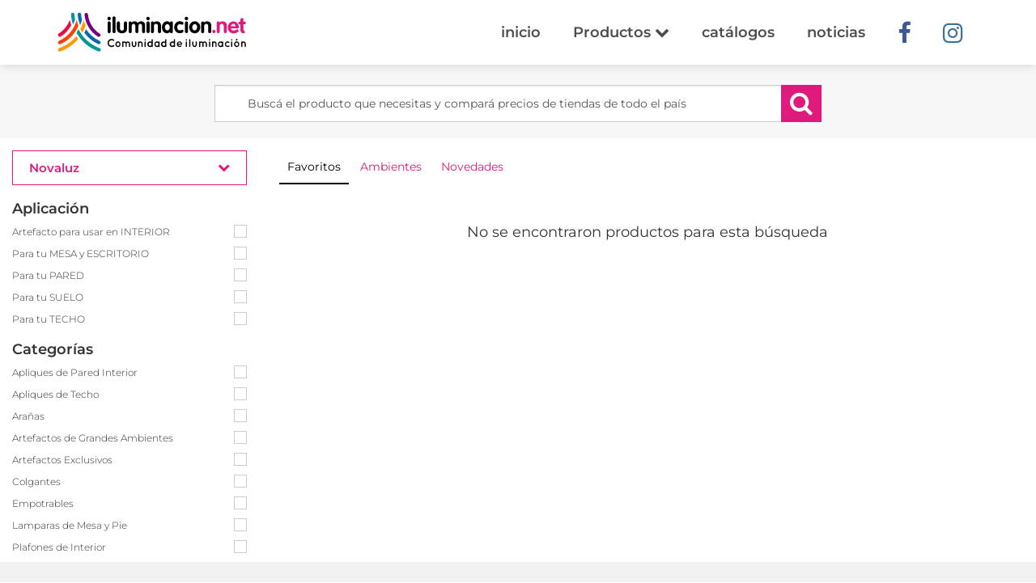

--- FILE ---
content_type: text/html;charset=UTF-8,text/html;charset=UTF-8
request_url: https://www.iluminacion.net/lamparas/?1=1&cmb_Empresa=24
body_size: 8721
content:


<!DOCTYPE html>

<html lang="es-AR">
	<head>
		<!-- Global site tag (gtag.js) - Google Analytics -->
<script async src="https://www.googletagmanager.com/gtag/js?id=UA-20007078-1"></script>
<script>
window.dataLayer = window.dataLayer || [];
function gtag(){dataLayer.push(arguments);}
gtag('js', new Date());
gtag('config', 'UA-20007078-1');
</script>

<!-- Google Tag Manager -->
<script>(function(w,d,s,l,i){w[l]=w[l]||[];w[l].push({'gtm.start':
new Date().getTime(),event:'gtm.js'});var f=d.getElementsByTagName(s)[0],
j=d.createElement(s),dl=l!='dataLayer'?'&l='+l:'';j.async=true;j.src=
'https://www.googletagmanager.com/gtm.js?id='+i+dl;f.parentNode.insertBefore(j,f);
})(window,document,'script','dataLayer','GTM-54N6XSH');</script>
<!-- End Google Tag Manager -->

<!-- Facebook Pixel Code -->
<script>
!function(f,b,e,v,n,t,s)
{if(f.fbq)return;n=f.fbq=function(){n.callMethod?
n.callMethod.apply(n,arguments):n.queue.push(arguments)};
if(!f._fbq)f._fbq=n;n.push=n;n.loaded=!0;n.version='2.0';
n.queue=[];t=b.createElement(e);t.async=!0;
t.src=v;s=b.getElementsByTagName(e)[0];
s.parentNode.insertBefore(t,s)}(window,document,'script',
'https://connect.facebook.net/en_US/fbevents.js');
fbq('init', '388918148364382'); 
fbq('track', 'PageView');

</script>
<noscript>
 <img height="1" width="1" 
src="https://www.facebook.com/tr?id=388918148364382&ev=PageView
&noscript=1"/>
</noscript>
<!-- End Facebook Pixel Code -->

  
  <meta charset="utf-8">
  <meta name="viewport" content="width=device-width, initial-scale=1, maximum-scale=1">
  <meta http-equiv="X-UA-Compatible" content="IE=edge">
  
  
  <title>Promociones - Miles de productos | Lámparas | Iluminación.net</title>
  <meta name="description" content="Catálogos de luminarias, Buscador de promociones, artefactos y artículos de iluminación en Argentina. Lámparas decorativas, profesionales y de exterior."/>
  <meta http-equiv="content-language" content="es-AR" />
  <link rel="canonical" href="http://www.iluminacion.net/lamparas/" />
  <meta name="robots" content="index, follow" />
  <meta name="copyright" content="Iluminacion.net" />
  <meta name="author" content="Iluminacion.net" />
  <meta name="distribution" content="global" />
  <meta http-equiv="Cache-Control" content="no-cache, no-store, must-revalidate" />
  <meta name="p:domain_verify" content="8482d9ed17d8017936fd567d17768113"/>
  <meta name="theme-color" content="#07b6bd" />


  <link rel="apple-touch-icon" sizes="180x180" href="https://www.iluminacion.net/images/favicon/apple-touch-icon.png">
  <link rel="icon" type="image/png" sizes="32x32" href="https://www.iluminacion.net/images/favicon/favicon-32x32.png">
  <link rel="icon" type="image/png" sizes="16x16" href="https://www.iluminacion.net/images/favicon/favicon-16x16.png">
  <link rel="manifest" href="https://www.iluminacion.net/images/favicon/sitewebmanifest.json">
  <link rel="mask-icon" href="https://www.iluminacion.net/images/favicon/safari-pinned-tab.svg" color="#5bbad5">
  <link rel="shortcut icon" href="https://www.iluminacion.net/images/favicon/favicon.ico">
  <meta name="msapplication-TileColor" content="#da532c">
  <meta name="msapplication-config" content="https://www.iluminacion.net/images/favicon/browserconfig.xml">
  <meta name="theme-color" content="#ffffff">

  <link href="https://www.iluminacion.net/css/animate.css" rel="stylesheet">
  <link href="https://www.iluminacion.net/css/styles.css" rel="stylesheet">



  <!-- HTML5 shim and Respond.js for IE8 support of HTML5 elements and media queries -->
  <!-- WARNING: Respond.js doesn't work if you view the page via file:// -->
    <!--[if lt IE 9]>
      <script src="https://oss.maxcdn.com/html5shiv/3.7.2/html5shiv.min.js"></script>
      <script src="https://oss.maxcdn.com/respond/1.4.2/respond.min.js"></script>
      <![endif]-->
  
  
		<link rel="stylesheet" type="text/css" href="../css/check-radio.min.css" />

	</head>
    <body class="products-page" id="products-page">
    	<!-- Google Tag Manager (noscript) -->
<noscript><iframe src="https://www.googletagmanager.com/ns.html?id=GTM-54N6XSH"
height="0" width="0" style="display:none;visibility:hidden"></iframe></noscript>
<!-- End Google Tag Manager (noscript) -->

      	<div class="page" id="page">
             <nav class="navbar main-navbar" id="main-navbar">
          <div class="container">
            <!-- Brand and toggle get grouped for better mobile display -->
            <div class="navbar-header">
              <button type="button" class="navbar-toggle collapsed" data-toggle="collapse" data-target="#bs-example-navbar-collapse-1" aria-expanded="false">
                <span class="sr-only">Toggle navigation</span>
                <span class="icon-bar"></span>
                <span class="icon-bar"></span>
                <span class="icon-bar"></span>
              </button>
              <a class="navbar-brand" href="https://www.iluminacion.net" title="Iluminacion.net"><img src="https://www.iluminacion.net/images/iluminacion-logo.svg" alt="Iluminación.net Portal de iluminación"></a>
              <a href="https://www.iluminacion.net" title="Iluminacion.net" class="visible-xs-inline-block icon-home-menu"><i class="fa fa-home"></i></a>
            </div>

            <!-- Collect the nav links, forms, and other content for toggling -->
            <div class="collapse navbar-collapse" id="bs-example-navbar-collapse-1">
              <ul class="nav navbar-nav navbar-right">
                <li ><a href="https://www.iluminacion.net/">inicio</a></li>

                <li class="dropdown">
                  <a class="dropdown-toggle dropdown-header-top" data-toggle="dropdown" href="#" role="button" aria-haspopup="true" aria-expanded="false">Productos <i class="fa fa-chevron-down" aria-hidden="true"></i></a>
                  <ul class="dropdown-menu scrollable-menu">  
                    <li><a href="https://www.iluminacion.net/lamparas/"><strong>Ver todos</strong></a></li>
                      
					  <li><a href="https://www.iluminacion.net/lamparas/?ch_Filtro=2">Artefacto para usar en EXTERIOR</a></li>
                    
					  <li><a href="https://www.iluminacion.net/lamparas/?ch_Filtro=8">Artefacto para usar en INTERIOR</a></li>
                    
					  <li><a href="https://www.iluminacion.net/lamparas/?ch_Filtro=6">Para tu MESA y ESCRITORIO</a></li>
                    
					  <li><a href="https://www.iluminacion.net/lamparas/?ch_Filtro=4">Para tu PARED</a></li>
                    
					  <li><a href="https://www.iluminacion.net/lamparas/?ch_Filtro=7">Para tu SUELO</a></li>
                    
					  <li><a href="https://www.iluminacion.net/lamparas/?ch_Filtro=3">Para tu TECHO</a></li>
                      
                  </ul>
                </li>

                <li ><a href="https://www.iluminacion.net/catalogos/">catálogos</a></li>
                <li ><a href="https://www.iluminacion.net/noticias.asp">noticias</a></li>
                <li class="social-link"><a href="https://www.facebook.com/iluminacion.net" target="_blank" rel="nofollow"><i class="fa fa-facebook" aria-hidden="true"></i></a></li>
                <li class="social-link"><a href="https://www.instagram.com/iluminacion.net_/" target="_blank" rel="nofollow"><i class="fa fa-instagram" aria-hidden="true"></i></a></li>
                <!--<li class="social-link"><a href="https://api.whatsapp.com/send?phone=541158206851" target="_blank" rel="nofollow"><i class="fa fa-whatsapp" aria-hidden="true"></i></a></li>-->
              </ul>
            </div><!-- /.navbar-collapse -->
          </div><!-- /.container-fluid -->
        </nav>        <section class="encontra-section-min">
          <div class="container">
            <div class="row">
              <div class="col-xs-12 col-md-8 col-md-offset-2">
          			<form action="https://www.iluminacion.net/lamparas/default.asp" method="get">
                  <div class="form-group has-feedback">
                      <input type="text" class="form-control input-lg camp_busc" name="txt_Buscar" value="" placeholder="Buscá el producto que necesitas y compará precios de tiendas de todo el país" aria-describedby="Buscá el producto que necesitas">
                      <button class="btn btn-buscar" type="submit"><i class="fa fa-search"></i></button>
                      <label class="visible-xs-block text-center">Buscá el producto que necesitas y compará precios de tiendas de todo el país</label>
                  </div> 
          			</form>
              </div>
            </div>
          </div>
        </section><!-- encontra-section -->

	  		<section class="productos-section">
	          	<div class="container-fluid">
	            	<a href="#" class="mobile-filters">Filtrar <i class="fa fa-chevron-down" aria-hidden="true"></i></a>
		            <div class="row">
		                

<aside class="col-xs-12 col-sm-3 col-xl-2 products_filter">


  <form name="ffiltros" method="post" action="?1=1&cmb_Empresa=24">
  <ul class="nav nav-pills nav-justified listado">
                  <li role="presentation" class="dropdown">
                      <a class="dropdown-toggle filt-home" data-toggle="dropdown" href="#" role="button" aria-haspopup="true" aria-expanded="false">Novaluz
					  <i class="fa fa-chevron-down" aria-hidden="true"></i></a>
                        <ul class="dropdown-menu scrollable-menu">
     
									<li><a href="https://www.iluminacion.net/lamparas/?1=1&cmb_bus=24">Todas las empresas</a></li>
									
		                                
										  <li >
											<a href="https://www.iluminacion.net/lamparas/?1=1&cmb_busmpresa=24&cmb_Empresa=27">Ara</a></li>
									     
										  <li >
											<a href="https://www.iluminacion.net/lamparas/?1=1&cmb_busmpresa=24&cmb_Empresa=139">Biten</a></li>
									     
										  <li >
											<a href="https://www.iluminacion.net/lamparas/?1=1&cmb_busmpresa=24&cmb_Empresa=19">Carilux</a></li>
									     
										  <li >
											<a href="https://www.iluminacion.net/lamparas/?1=1&cmb_busmpresa=24&cmb_Empresa=28">Cival</a></li>
									     
										  <li >
											<a href="https://www.iluminacion.net/lamparas/?1=1&cmb_busmpresa=24&cmb_Empresa=269">COM-PLAQ</a></li>
									     
										  <li >
											<a href="https://www.iluminacion.net/lamparas/?1=1&cmb_busmpresa=24&cmb_Empresa=8">Dabor</a></li>
									     
										  <li >
											<a href="https://www.iluminacion.net/lamparas/?1=1&cmb_busmpresa=24&cmb_Empresa=66">Don Bell</a></li>
									     
										  <li >
											<a href="https://www.iluminacion.net/lamparas/?1=1&cmb_busmpresa=24&cmb_Empresa=277">Fabrilum</a></li>
									     
										  <li >
											<a href="https://www.iluminacion.net/lamparas/?1=1&cmb_busmpresa=24&cmb_Empresa=13">Faroluz</a></li>
									     
										  <li >
											<a href="https://www.iluminacion.net/lamparas/?1=1&cmb_busmpresa=24&cmb_Empresa=61">Ferrolux</a></li>
									     
										  <li >
											<a href="https://www.iluminacion.net/lamparas/?1=1&cmb_busmpresa=24&cmb_Empresa=30">Floreal</a></li>
									     
										  <li >
											<a href="https://www.iluminacion.net/lamparas/?1=1&cmb_busmpresa=24&cmb_Empresa=7">Fw</a></li>
									     
										  <li >
											<a href="https://www.iluminacion.net/lamparas/?1=1&cmb_busmpresa=24&cmb_Empresa=12">Gam</a></li>
									     
										  <li >
											<a href="https://www.iluminacion.net/lamparas/?1=1&cmb_busmpresa=24&cmb_Empresa=156">GSG Design</a></li>
									     
										  <li >
											<a href="https://www.iluminacion.net/lamparas/?1=1&cmb_busmpresa=24&cmb_Empresa=227">Iluminacion Rustica</a></li>
									     
										  <li >
											<a href="https://www.iluminacion.net/lamparas/?1=1&cmb_busmpresa=24&cmb_Empresa=50">Ingenieria Luminica</a></li>
									     
										  <li >
											<a href="https://www.iluminacion.net/lamparas/?1=1&cmb_busmpresa=24&cmb_Empresa=118">Iniciativas Nuevas</a></li>
									     
										  <li >
											<a href="https://www.iluminacion.net/lamparas/?1=1&cmb_busmpresa=24&cmb_Empresa=29">JS Iluminación</a></li>
									     
										  <li >
											<a href="https://www.iluminacion.net/lamparas/?1=1&cmb_busmpresa=24&cmb_Empresa=6">Kinglight</a></li>
									     
										  <li >
											<a href="https://www.iluminacion.net/lamparas/?1=1&cmb_busmpresa=24&cmb_Empresa=259">Leuk Iluminación</a></li>
									     
										  <li >
											<a href="https://www.iluminacion.net/lamparas/?1=1&cmb_busmpresa=24&cmb_Empresa=1">Linea</a></li>
									     
										  <li >
											<a href="https://www.iluminacion.net/lamparas/?1=1&cmb_busmpresa=24&cmb_Empresa=14">Lucciola</a></li>
									     
										  <li >
											<a href="https://www.iluminacion.net/lamparas/?1=1&cmb_busmpresa=24&cmb_Empresa=62">Luminis</a></li>
									     
										  <li >
											<a href="https://www.iluminacion.net/lamparas/?1=1&cmb_busmpresa=24&cmb_Empresa=100">Lumipack</a></li>
									     
										  <li >
											<a href="https://www.iluminacion.net/lamparas/?1=1&cmb_busmpresa=24&cmb_Empresa=10">Luz del Siglo</a></li>
									     
										  <li >
											<a href="https://www.iluminacion.net/lamparas/?1=1&cmb_busmpresa=24&cmb_Empresa=26">Magnalum</a></li>
									     
										  <li >
											<a href="https://www.iluminacion.net/lamparas/?1=1&cmb_busmpresa=24&cmb_Empresa=197">Markas Iluminación</a></li>
									     
										  <li >
											<a href="https://www.iluminacion.net/lamparas/?1=1&cmb_busmpresa=24&cmb_Empresa=272">Nelglass</a></li>
									     
										  <li >
											<a href="https://www.iluminacion.net/lamparas/?1=1&cmb_busmpresa=24&cmb_Empresa=275">Nian</a></li>
									     
										  <li >
											<a href="https://www.iluminacion.net/lamparas/?1=1&cmb_busmpresa=24&cmb_Empresa=168">Nikel</a></li>
									     
										  <li >
											<a href="https://www.iluminacion.net/lamparas/?1=1&cmb_busmpresa=24&cmb_Empresa=53">Palacio</a></li>
									     
										  <li >
											<a href="https://www.iluminacion.net/lamparas/?1=1&cmb_busmpresa=24&cmb_Empresa=238">Perfecta Iluminación</a></li>
									     
										  <li >
											<a href="https://www.iluminacion.net/lamparas/?1=1&cmb_busmpresa=24&cmb_Empresa=170">Plena Luz</a></li>
									     
										  <li >
											<a href="https://www.iluminacion.net/lamparas/?1=1&cmb_busmpresa=24&cmb_Empresa=38">Prolum</a></li>
									     
										  <li >
											<a href="https://www.iluminacion.net/lamparas/?1=1&cmb_busmpresa=24&cmb_Empresa=186">Punto Iluminacion</a></li>
									     
										  <li >
											<a href="https://www.iluminacion.net/lamparas/?1=1&cmb_busmpresa=24&cmb_Empresa=222">Puro Iluminacion</a></li>
									     
										  <li >
											<a href="https://www.iluminacion.net/lamparas/?1=1&cmb_busmpresa=24&cmb_Empresa=15">Ronda</a></li>
									     
										  <li >
											<a href="https://www.iluminacion.net/lamparas/?1=1&cmb_busmpresa=24&cmb_Empresa=39">San Justo</a></li>
									     
										  <li >
											<a href="https://www.iluminacion.net/lamparas/?1=1&cmb_busmpresa=24&cmb_Empresa=25">San Lorenzo</a></li>
									     
										  <li >
											<a href="https://www.iluminacion.net/lamparas/?1=1&cmb_busmpresa=24&cmb_Empresa=51">Spotsline</a></li>
									     
										  <li >
											<a href="https://www.iluminacion.net/lamparas/?1=1&cmb_busmpresa=24&cmb_Empresa=4">Ticar</a></li>
									     
										  <li >
											<a href="https://www.iluminacion.net/lamparas/?1=1&cmb_busmpresa=24&cmb_Empresa=32">Tiempo Atras</a></li>
									     
										  <li >
											<a href="https://www.iluminacion.net/lamparas/?1=1&cmb_busmpresa=24&cmb_Empresa=18">Vignolo</a></li>
									     
										  <li >
											<a href="https://www.iluminacion.net/lamparas/?1=1&cmb_busmpresa=24&cmb_Empresa=265">Vintage Lamps</a></li>
									     						
					      </ul>
                  </li>
                </ul>
				
                  <h3>Aplicación</h3>
                  <ul class="list-unstyled list-filter">

                                    		
											<li><label>
											  <input type="checkbox" name="ch_Filtro"  value="8" class="Form-label-checkbox" onClick="ffiltros.submit()" >
											  <span class="Form-label-text">Artefacto para usar en INTERIOR</span>
											 </label></li>
											
                                    		
											<li><label>
											  <input type="checkbox" name="ch_Filtro"  value="6" class="Form-label-checkbox" onClick="ffiltros.submit()" >
											  <span class="Form-label-text">Para tu MESA y ESCRITORIO</span>
											 </label></li>
											
                                    		
											<li><label>
											  <input type="checkbox" name="ch_Filtro"  value="4" class="Form-label-checkbox" onClick="ffiltros.submit()" >
											  <span class="Form-label-text">Para tu PARED</span>
											 </label></li>
											
                                    		
											<li><label>
											  <input type="checkbox" name="ch_Filtro"  value="7" class="Form-label-checkbox" onClick="ffiltros.submit()" >
											  <span class="Form-label-text">Para tu SUELO</span>
											 </label></li>
											
                                    		
											<li><label>
											  <input type="checkbox" name="ch_Filtro"  value="3" class="Form-label-checkbox" onClick="ffiltros.submit()" >
											  <span class="Form-label-text">Para tu TECHO</span>
											 </label></li>
												
									
						
                  
                  </ul>
               
			   <h3>Categorías</h3>
			      <!-- Script para hacer aparecer el subrubro -->
                <ul class="list-unstyled list-filter">
				
                    

                	<li>
						<label data-toggle="collapse" data-target="#submenu1" aria-expanded="false" aria-controls="submenu1">
                              <input type="checkbox" name="ch_agrupado" value="1" class="Form-label-checkbox"  value="1"   onClick="ffiltros.submit()"  >
                              <span class="Form-label-text">Apliques de Pared Interior</span>
                       </label>

                       <ul class="list-unstyled sub-filter collapse  value="1" id="submenu1" aria-expanded="true">
						 

							<li><label>
                                    <input type="checkbox"  name="ch_categorias" value="15" id="ch_categorias_15" class="Form-label-checkbox"   onClick="ffiltros.submit()"  >
                                    <span class="Form-label-text">Difusores</span>
                             </label></li>
					   
					   
					   	

							<li><label>
                                    <input type="checkbox"  name="ch_categorias" value="3" id="ch_categorias_3" class="Form-label-checkbox"   onClick="ffiltros.submit()"  >
                                    <span class="Form-label-text">Spots</span>
                             </label></li>
					   
					   
					   	 					        
                            </ul></li>
						  

                	<li>
						<label data-toggle="collapse" data-target="#submenu3" aria-expanded="false" aria-controls="submenu1">
                              <input type="checkbox" name="ch_agrupado" value="3" class="Form-label-checkbox"  value="3"   onClick="ffiltros.submit()"  >
                              <span class="Form-label-text">Apliques de Techo</span>
                       </label>

                       <ul class="list-unstyled sub-filter collapse  value="3" id="submenu3" aria-expanded="true">
						 

							<li><label>
                                    <input type="checkbox"  name="ch_categorias" value="4" id="ch_categorias_4" class="Form-label-checkbox"   onClick="ffiltros.submit()"  >
                                    <span class="Form-label-text">Apliques de techo</span>
                             </label></li>
					   
					   
					   	 					        
                            </ul></li>
						  

                	<li>
						<label data-toggle="collapse" data-target="#submenu4" aria-expanded="false" aria-controls="submenu1">
                              <input type="checkbox" name="ch_agrupado" value="4" class="Form-label-checkbox"  value="4"   onClick="ffiltros.submit()"  >
                              <span class="Form-label-text">Arañas</span>
                       </label>

                       <ul class="list-unstyled sub-filter collapse  value="4" id="submenu4" aria-expanded="true">
						 

							<li><label>
                                    <input type="checkbox"  name="ch_categorias" value="6" id="ch_categorias_6" class="Form-label-checkbox"   onClick="ffiltros.submit()"  >
                                    <span class="Form-label-text">Arañas Chicas</span>
                             </label></li>
					   
					   
					   	

							<li><label>
                                    <input type="checkbox"  name="ch_categorias" value="8" id="ch_categorias_8" class="Form-label-checkbox"   onClick="ffiltros.submit()"  >
                                    <span class="Form-label-text">Arañas Grandes</span>
                             </label></li>
					   
					   
					   	

							<li><label>
                                    <input type="checkbox"  name="ch_categorias" value="7" id="ch_categorias_7" class="Form-label-checkbox"   onClick="ffiltros.submit()"  >
                                    <span class="Form-label-text">Arañas Medianas</span>
                             </label></li>
					   
					   
					   	 					        
                            </ul></li>
						  

                	<li>
						<label data-toggle="collapse" data-target="#submenu28" aria-expanded="false" aria-controls="submenu1">
                              <input type="checkbox" name="ch_agrupado" value="28" class="Form-label-checkbox"  value="28"   onClick="ffiltros.submit()"  >
                              <span class="Form-label-text">Artefactos de Grandes Ambientes</span>
                       </label>

                       <ul class="list-unstyled sub-filter collapse  value="28" id="submenu28" aria-expanded="true">
						 

							<li><label>
                                    <input type="checkbox"  name="ch_categorias" value="54" id="ch_categorias_54" class="Form-label-checkbox"   onClick="ffiltros.submit()"  >
                                    <span class="Form-label-text">Arañas y colgantes</span>
                             </label></li>
					   
					   
					   	 					        
                            </ul></li>
						  

                	<li>
						<label data-toggle="collapse" data-target="#submenu27" aria-expanded="false" aria-controls="submenu1">
                              <input type="checkbox" name="ch_agrupado" value="27" class="Form-label-checkbox"  value="27"   onClick="ffiltros.submit()"  >
                              <span class="Form-label-text">Artefactos Exclusivos</span>
                       </label>

                       <ul class="list-unstyled sub-filter collapse  value="27" id="submenu27" aria-expanded="true">
						 

							<li><label>
                                    <input type="checkbox"  name="ch_categorias" value="61" id="ch_categorias_61" class="Form-label-checkbox"   onClick="ffiltros.submit()"  >
                                    <span class="Form-label-text">Exclusivos</span>
                             </label></li>
					   
					   
					   	 					        
                            </ul></li>
						  

                	<li>
						<label data-toggle="collapse" data-target="#submenu9" aria-expanded="false" aria-controls="submenu1">
                              <input type="checkbox" name="ch_agrupado" value="9" class="Form-label-checkbox"  value="9"   onClick="ffiltros.submit()"  >
                              <span class="Form-label-text">Colgantes</span>
                       </label>

                       <ul class="list-unstyled sub-filter collapse  value="9" id="submenu9" aria-expanded="true">
						 

							<li><label>
                                    <input type="checkbox"  name="ch_categorias" value="14" id="ch_categorias_14" class="Form-label-checkbox"   onClick="ffiltros.submit()"  >
                                    <span class="Form-label-text">Colgantes </span>
                             </label></li>
					   
					   
					   	

							<li><label>
                                    <input type="checkbox"  name="ch_categorias" value="47" id="ch_categorias_47" class="Form-label-checkbox"   onClick="ffiltros.submit()"  >
                                    <span class="Form-label-text">Colgantes Grandes</span>
                             </label></li>
					   
					   
					   	 					        
                            </ul></li>
						  

                	<li>
						<label data-toggle="collapse" data-target="#submenu11" aria-expanded="false" aria-controls="submenu1">
                              <input type="checkbox" name="ch_agrupado" value="11" class="Form-label-checkbox"  value="11"   onClick="ffiltros.submit()"  >
                              <span class="Form-label-text">Empotrables</span>
                       </label>

                       <ul class="list-unstyled sub-filter collapse  value="11" id="submenu11" aria-expanded="true">
						 

							<li><label>
                                    <input type="checkbox"  name="ch_categorias" value="16" id="ch_categorias_16" class="Form-label-checkbox"   onClick="ffiltros.submit()"  >
                                    <span class="Form-label-text">De techo decorativo</span>
                             </label></li>
					   
					   
					   	 					        
                            </ul></li>
						  

                	<li>
						<label data-toggle="collapse" data-target="#submenu16" aria-expanded="false" aria-controls="submenu1">
                              <input type="checkbox" name="ch_agrupado" value="16" class="Form-label-checkbox"  value="16"   onClick="ffiltros.submit()"  >
                              <span class="Form-label-text">Lamparas de Mesa y Pie</span>
                       </label>

                       <ul class="list-unstyled sub-filter collapse  value="16" id="submenu16" aria-expanded="true">
						 

							<li><label>
                                    <input type="checkbox"  name="ch_categorias" value="33" id="ch_categorias_33" class="Form-label-checkbox"   onClick="ffiltros.submit()"  >
                                    <span class="Form-label-text">De escritorio</span>
                             </label></li>
					   
					   
					   	

							<li><label>
                                    <input type="checkbox"  name="ch_categorias" value="34" id="ch_categorias_34" class="Form-label-checkbox"   onClick="ffiltros.submit()"  >
                                    <span class="Form-label-text">De mesa</span>
                             </label></li>
					   
					   
					   	

							<li><label>
                                    <input type="checkbox"  name="ch_categorias" value="35" id="ch_categorias_35" class="Form-label-checkbox"   onClick="ffiltros.submit()"  >
                                    <span class="Form-label-text">De pie</span>
                             </label></li>
					   
					   
					   	

							<li><label>
                                    <input type="checkbox"  name="ch_categorias" value="45" id="ch_categorias_45" class="Form-label-checkbox"   onClick="ffiltros.submit()"  >
                                    <span class="Form-label-text">Veladores</span>
                             </label></li>
					   
					   
					   	 					        
                            </ul></li>
						  

                	<li>
						<label data-toggle="collapse" data-target="#submenu18" aria-expanded="false" aria-controls="submenu1">
                              <input type="checkbox" name="ch_agrupado" value="18" class="Form-label-checkbox"  value="18"   onClick="ffiltros.submit()"  >
                              <span class="Form-label-text">Plafones de Interior</span>
                       </label>

                       <ul class="list-unstyled sub-filter collapse  value="18" id="submenu18" aria-expanded="true">
						 

							<li><label>
                                    <input type="checkbox"  name="ch_categorias" value="38" id="ch_categorias_38" class="Form-label-checkbox"   onClick="ffiltros.submit()"  >
                                    <span class="Form-label-text">Decorativos</span>
                             </label></li>
					   
					   
					   	   
							</ul></li>
						


				
                    
                </ul>
				
				</form>
              </aside>
<!-- CAMBIO CARRITO PREVISUALIZACION DE PRODUCTOS A ENVIAR -->
						
					


            <div class="col-xs-12 col-sm-9 col-xl-10 n-product-list">

            	<div class="row">

	                <div class="ns-filters prod-amb">
	                  <a href="./?orden=f" 
					  class="active"
					  >Favoritos</a>
					  <a href="./?mostrar=ambientes&orden=f"
					  >Ambientes</a>
					  
					  <a href="./?norenovar=0&XPagina=1&orden=n" 
					  
					  >Novedades</a>				  
					 
	                </div>
                </div>
               
               

			   	<div class="row product-list" id="grid-product-list">
                  
				  
				  
					<h3>No se encontraron productos para esta búsqueda</h3>
					
                </div>
					              

			  <ul class="cat-list-pag clearfix">
                        
                        
                    </ul><!-- /paginado -->
                    
            </div>
			
					</div>
	          	</div>
	        </section><!-- novedades-section -->

			
<section class="redes-section hidden-xs">
          <div class="container">
            <div class="row">
              <div class="col-xs-12">
                <h2 class="big-title">Formá parte de nuestra comunidad</h2>
                <h3>Seguinos en nuestras redes sociales y descubrí todas las novedades que iluminacion.net tiene para vos.</h3>
              </div>

              <div class="col-md-4 col-sm-6 text-right"><a href="https://www.facebook.com/iluminacion.net" target="_blank" rel="nofollow"><span class="facebook inet-icon">f</span> <span class="rs-name">/iluminacion.net</span></a></div>
            
              <div class="col-md-4 col-sm-6"><a href="https://www.instagram.com/iluminacion.net_/" target="_blank" rel="nofollow"><span class="instagram inet-icon">i</span> <span class="rs-name">@iluminacion.net</span></a></div>

              <!--<div class="col-md-4 col-sm-6 text-left"><a href="https://api.whatsapp.com/send?phone=541158206851" target="_blank" rel="nofollow"><i class="fa fa-whatsapp" aria-hidden="true"></i> <span class="rs-name">Whatsapp</span></a></div>-->

              <div class="col-xs-12" style="margin-top: 30px">
                <script type="text/javascript" src="https://v3.envialosimple.com/form/renderwidget/format/widget/AdministratorID/156502/FormID/1/Lang/es"></script>
              </div>

            </div>
          </div>
        </section><!-- redes-section -->

        <footer class="main-footer clearfix">

          <section class="nav-footer visible-xs-block">
            <div class="container">
              <div class="row">
                <div class="col-xs-12">
                  <ul class="nav navbar-nav text-center">
                    <li><a href="https://www.iluminacion.net/mapa-comercios.asp">Mapa</a></li>
                    <li><a href="https://www.iluminacion.net/catalogos/">Catálogos</a></li>
                    <li><a href="https://www.iluminacion.net/lamparas/">Productos</a></li>
                    <li><a href="https://www.iluminacion.net/noticias.asp">Noticias</a></li>
                    <li><a href="https://www.iluminacion.net/">Home</a></li>
                  </ul>
                </div>
              </div>
            </div>
          </section>

          <section class="links">
            <div class="container">
              <div class="row">
                <div class="col-md-3 col-sm-6 links-block">
                  <h4>Fábricas de Iluminación</h4>
                  <ul>
                    <li><a href="https://www.iluminacion.net/fabricantes/ronda/8/" title="Iluminación Ronda">Iluminación Ronda</a></li>
                    <li><a href="https://www.iluminacion.net/fabricantes/lucciola/13/" title="Iluminación Lucciola">Iluminación Lucciola</a></li>
                    <li><a href="https://www.iluminacion.net/fabricantes/ledvance/12/" title="Iluminación LEDVANCE">Iluminación Ledvance</a></li>
                    <li><a href="https://www.iluminacion.net/fabricantes/candil/22/" title="Iluminación Candil">Iluminación Candil</a></li>
                    <li><a href="https://www.iluminacion.net/fabricantes/" title="Todos los fabricantes de iluminación">Todos...</a></li>
                  </ul>
                </div>
                <div class="col-xs-12 col-sm-6 col-md-3 links-block">
                  <h4>Casas de Iluminación</h4>
                  <ul>
                    <li><a href="https://www.iluminacion.net/comercios/ciudad-de-bs-as/1/" title="Casas de iluminación en CABA">Casas de iluminación en CABA</a></li>
                    <li><a href="https://www.iluminacion.net/comercios/cordoba/12/" title="Casas de iluminación en Córdoba">Casas de iluminación en Córdoba</a></li>
                    <li><a href="https://www.iluminacion.net/comercios/santa-fe/17/" title="Casas de iluminación en Santa Fé">Casas de iluminación en Santa Fé</a></li>
                    <li><a href="https://www.iluminacion.net/comercios/la-plata/4/" title="Casas de iluminación en La Plata">Casas de iluminación en La Plata</a></li>
                    <li><a href="https://www.iluminacion.net/comercios/rosario/6/" title="Casas de iluminación en Rosario">Casas de iluminación en Rosario</a></li>
                    <li><a href="https://www.iluminacion.net/comercios/" title="Todas las casas de iluminación">Todas...</a></li>
                  </ul>
                </div>
                <div class="col-md-3 col-sm-6 links-block">
                  <h4>Lámparas</h4>
                  <ul>
                    <li><a href="https://www.iluminacion.net/lamparas/?iluminacion=lamparas-led&txt_Buscar=led" title="Lámparas led">Lámparas led</a></li>
                    <li><a href="https://www.iluminacion.net/lamparas/?iluminacion=lamparas-de-pie&ch_agrupado=16" title="Lámparas de pie">Lámparas de pie</a></li>
                    <li><a href="https://www.iluminacion.net/lamparas/?iluminacion=lamparas-colgantes&ch_agrupado=9&ch_agrupado=25" title="Lámparas colgantes">Lámparas colgantes</a></li>
                    <li><a href="https://www.iluminacion.net/lamparas/?iluminacion=lamparas-aranas&ch_agrupado=4" title="Iluminación arañas">Iluminación arañas</a></li>
                  </ul>
                </div>
                <div class="col-md-3 col-sm-6 links-block">
                  <h4>Artefactos de Iluminación</h4>
                  <ul>
                    <li><a href="https://www.iluminacion.net/lamparas/?iluminacion=lamparas-led&ch_Filtro=2" title="Iluminación Exterior">Aplicación Exterior</a></li>
                    <li><a href="https://www.iluminacion.net/lamparas/?iluminacion=lamparas-led&ch_Filtro=1" title="Iluminación Interior">Aplicación Interior</a></li>
					<li><a href="https://www.iluminacion.net/lamparas/?iluminacion=lamparas-led&ch_Filtro=6" title="Iluminación para Mesa">Aplicación Mesa</a></li>
					<li><a href="https://www.iluminacion.net/lamparas/?iluminacion=lamparas-led&ch_Filtro=4" title="Iluminación de Pared">Aplicación Pared</a></li>
					<li><a href="https://www.iluminacion.net/lamparas/?iluminacion=lamparas-led&ch_Filtro=7" title="Iluminación de Piso">Aplicación Piso</a></li>
					<li><a href="https://www.iluminacion.net/lamparas/?iluminacion=lamparas-led&ch_Filtro=3" title="Iluminación de Techo">Aplicación Techo</a></li>
					
                  </ul>
                </div>
              </div>
            </div>
          </section>

          <!-- INICIO BUSCADOR -->
          <div id="preheader-search" class="preheader-search container-fluid visible-xs-block">
            <div class="ps-inner">
              <div class="container">
                <div class="row">
                  <div class="col-xs-12 ps-input">
                    <form action="https://www.iluminacion.net/lamparas/" class="top-search clearfix" method="post">
                      <label for="top-search"><span class="inet-icon">z</span><input name="txt_Buscar" type="text" placeholder="Buscar"></label>
                    </form>
                  </div>
                </div>
              </div>
            </div>
          </div>
          <!-- FIN BUSCADOR -->


          <section class="anuncia">
            <div class="container">
              <div class="row">
                <div class="col-md-10 col-md-offset-1">
                  <img src="https://www.iluminacion.net/images/iluminacion-logo.svg" class="logo-footer" alt="Iluminacion.net">
                  <h2 class="big-title">Anunciá en iluminacion.net</h2>
                  <span class="inet-icon">e</span>
                  <h3><a href="&#109;&#097;&#105;&#108;&#116;&#111;:&#105;&#108;&#117;&#109;&#105;&#110;&#097;&#099;&#105;&#111;&#110;&#046;&#110;&#101;&#116;&#064;&#103;&#109;&#097;&#105;&#108;&#046;&#099;&#111;&#109;">&#105;&#108;&#117;&#109;&#105;&#110;&#097;&#099;&#105;&#111;&#110;&#046;&#110;&#101;&#116;&#064;&#103;&#109;&#097;&#105;&#108;&#046;&#099;&#111;&#109;</a></h3>
               
			   
				  
				  
				  
                </div>
				
				
				
				
              </div>
            </div>
          </section>
          <div class="copyright">
            <p>© 2026 • Iluminacion.net • Todos los derechos reservados</p>
          </div>
        </footer>
      	</div>  
      		<!-- jQuery (necessary for Bootstrap's JavaScript plugins) -->
        	<script src="../js/jquery.min.js"></script>
			<script src="../js/masonry.pkgd.min.js"></script>
      		<script src="../js/imagesloaded.pkgd.min.js"></script>
			<script src="../js/scripts.js"></script>
			
			<script>
				$(document).ready(function() {
					$('input[name="ch_agrupado"]').click(function() {
				        document.body.classList.add('loading');
				    });
				    $('input[name="ch_categorias"]').click(function() {
				        document.body.classList.add('loading');
				    });
				    $('input[name="ch_Filtro"]').click(function() {
				        document.body.classList.add('loading');
				    });
				});
			</script>
			<!-- End Pure Chat Snippet -->
    </body>
    </html>
  

--- FILE ---
content_type: text/css
request_url: https://www.iluminacion.net/css/check-radio.min.css
body_size: 712
content:
.Form-section{margin-right:-1em;margin-bottom:1.5em}.Form-section+.Form-section{padding-top:1em;border-top:1px dotted rgba(0,0,0,0.1)}.Form-title{display:block;font-weight:bold;margin-bottom:.5em}.Form-label,.Form-label--tick{display:block}.Form-label--tick{position:relative;display:inline-block;margin-left:1em}.Form-label-checkbox,.Form-label-radio{position:absolute;z-index:-1;width:1px;height:1px;opacity:0;overflow:hidden}.Form-label-radio+.Form-label-text{cursor:pointer;margin-right:1em;color:#363636}.Form-label-checkbox+.Form-label-text{cursor:pointer;display:block}.Form-label-radio+.Form-label-text:after{font-size:.9em;display:inline-block;width:1.3em;height:1.3em;line-height:1.3em;border:1px solid #ccc;content:"\00a0";color:white;background-clip:padding-box;background-color:white;text-align:center}.Form-label-checkbox+.Form-label-text:after{font-size:.875em;float:right;width:1.5em;height:1.5em;line-height:1.3;border:1px solid #ccc;content:"\00a0";color:white;background-clip:padding-box;background-color:white;text-align:center}.Form-label-checkbox+.Form-label-text:hover:after,.Form-label-radio+.Form-label-text:hover:after{border-color:black!important;-webkit-box-shadow:0 0 0 0 black!important;box-shadow:0 0 0 0 black!important}.Form-label-checkbox:checked+.Form-label-text:after,.Form-label-radio:checked+.Form-label-text:after{background-color:black;border-color:black;-webkit-box-shadow:0 0 0 0 black;box-shadow:0 0 0 0 black;font-family:FontAwesome;content:"\f00c";border:1px solid transparent}.Form-label-checkbox:active+.Form-label-text:after,.Form-label-checkbox:focus+.Form-label-text:after,.Form-label-radio:active+.Form-label-text:after,.Form-label-radio:focus+.Form-label-text:after{}.Form-label-radio+.Form-label-text:after{border-radius:100%}